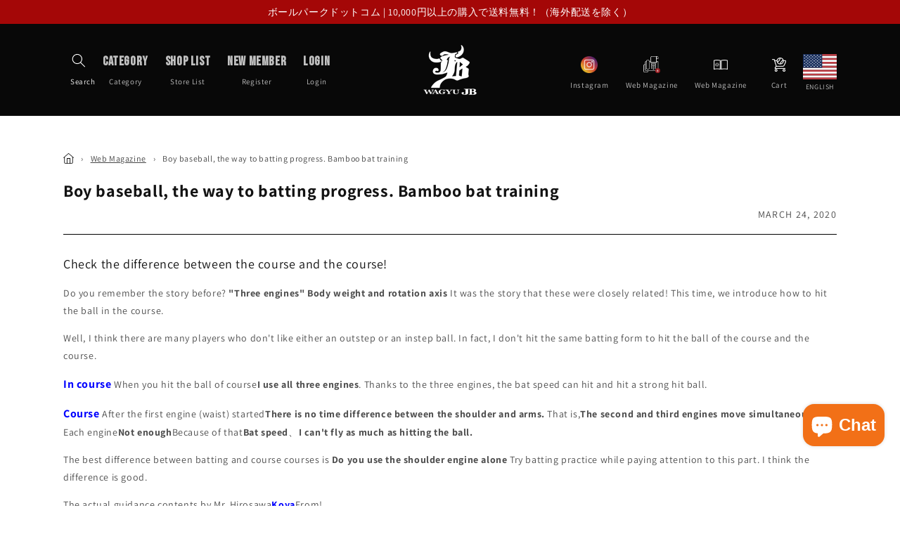

--- FILE ---
content_type: text/css
request_url: https://japan-ballpark.com/cdn/shop/t/41/assets/ordermade.css?v=106846112010040919031717379617
body_size: 1389
content:
.pplr-drop-item{width:calc(100% / 3 - 10px);border:1px solid #ccc;text-align:center}span.pplrColor[data-name=\30db\30ef\30a4\30c8],span.pplrColor[data-name=\6307\3042\3066\30fb\6307\30ab\30d0\30fc\7121\3057]{border:1px solid #ccc!important}span.pplrColor[data-name=\30db\30ef\30a4\30c8].selected,span.pplrColor[data-name=\6307\3042\3066\30fb\6307\30ab\30d0\30fc\7121\3057].selected{border:3px solid #b50014!important}.pplr-color-select .pplrgcolor .pplr-swatch-element[data-name=\30a4\30a8\30ed\30fc]:before,.pplr-color-select .pplrgcolor .pplr-swatch-element[data-name=\30b9\30d1\30fc\30af\30eb\30a4\30a8\30ed\30fc]:before,.pplr-color-select .pplrgcolor .pplr-swatch-element[data-name=\30ec\30e2\30f3\30a4\30a8\30ed\30fc]:before,.pplr-color-select .pplrgcolor .pplr-swatch-element[data-name=\30ad\30e3\30e1\30eb]:before,.pplr-color-select .pplrgcolor .pplr-swatch-element[data-name=\30b0\30ec\30fc]:before,.pplr-color-select .pplrgcolor .pplr-swatch-element[data-name=\30b4\30fc\30eb\30c9]:before,.pplr-color-select .pplrgcolor .pplr-swatch-element[data-name=\30ca\30c1\30e5\30e9\30eb]:before,.pplr-color-select .pplrgcolor .pplr-swatch-element[data-name=\30af\30ea\30fc\30e0]:before,.pplr-color-select .pplrgcolor .pplr-swatch-element[data-name=\4e2d\767d\30d6\30e9\30c3\30af]:before,.pplr-color-select .pplrgcolor .pplr-swatch-element[data-name=\4e2d\767d\30d1\30ef\30fc\30aa\30ec\30f3\30b8]:before,.pplr-color-select .pplrgcolor .pplr-swatch-element[data-name=\4e2d\767d\30d6\30e9\30a6\30f3]:before,.pplr-color-select .pplrgcolor .pplr-swatch-element[data-name=\4e2d\767d\30d4\30f3\30af]:before,.pplr-color-select .pplrgcolor .pplr-swatch-element[data-name=\4e2d\767d\30d6\30eb\30fc]:before{color:#323232!important}.pplr-color-select .pplrgcolor .pplr-swatch-element[data-name=\30bf\30de\30cf\30df\8868\9769\540c\8272]:before{color:#323232!important}.pplr-color-select .pplrgcolor .pplr-swatch-element[data-name=\5207\308a\30cf\30df\ff08\767d\ff09]:before{color:#323232!important}.pplr-color-select .pplrgcolor .pplr-swatch-element[data-name=\30db\30ef\30a4\30c8]:before{color:#323232!important}.pplr-color-select .pplrgcolor .pplr-swatch-element[data-name=\30b7\30eb\30d0\30fc]:before{color:#323232!important}.pplr-color-select .pplrgcolor .pplr-swatch-element[data-name=\6307\3042\3066\30fb\6307\30ab\30d0\30fc\7121\3057]:before{color:#323232!important;font-size:11px}.pplr-wrapper .pplr-drop-item.active{border:solid 1px #c00606;box-shadow:0 0 0 1px #c00606}.pplr-wrapper.is-hide{display:none!important}section[data-product-type=\30b0\30e9\30d6] canvas#pplr_canvas{transform:translateY(18%) scale(1.3)}@media screen and (max-width: 749px){section[data-product-type=\30d0\30c3\30c8] .personalizer-preview,section[data-product-type=\30aa\30fc\30c0\30fc\30d0\30c3\30c8] .personalizer-preview,section[data-product-type=\30aa\30fc\30c0\30fc\30ce\30c3\30af\30d0\30c3\30c8] .personalizer-preview{width:80%!important;height:140px;min-height:auto}section[data-product-type=\30d0\30c3\30c8] .personalizer-preview__image,section[data-product-type=\30aa\30fc\30c0\30fc\30d0\30c3\30c8] .personalizer-preview__image,section[data-product-type=\30aa\30fc\30c0\30fc\30ce\30c3\30af\30d0\30c3\30c8] .personalizer-preview__image{transform:translateY(-90px)}section[data-product-type=\30d0\30c3\30c8] .personalizer-preview__image,section[data-product-type=\30d0\30c3\30c8] .pplr_preview_wrapper,section[data-product-type=\30d0\30c3\30c8] .canvas#pplr_canvas,section[data-product-type=\30aa\30fc\30c0\30fc\30d0\30c3\30c8] .personalizer-preview__image,section[data-product-type=\30aa\30fc\30c0\30fc\30d0\30c3\30c8] .pplr_preview_wrapper,section[data-product-type=\30aa\30fc\30c0\30fc\30d0\30c3\30c8] .canvas#pplr_canvas,section[data-product-type=\30aa\30fc\30c0\30fc\30ce\30c3\30af\30d0\30c3\30c8] .personalizer-preview__image,section[data-product-type=\30aa\30fc\30c0\30fc\30ce\30c3\30af\30d0\30c3\30c8] .pplr_preview_wrapper,section[data-product-type=\30aa\30fc\30c0\30fc\30ce\30c3\30af\30d0\30c3\30c8] .canvas#pplr_canvas{pointer-events:none}}.custom-option .grid,.ordermade-component .grid{margin-bottom:0}.custom-option .grid .grid__item,.ordermade-component .grid .grid__item{flex-grow:0}.custom-option .custom-option__label.label--with-image{padding:1rem}.ordermade img{max-width:100%}.ordermade-section+.ordermade-section{margin-top:2rem}.ordermade-component{margin:1rem 0}.ordermade-component .product-form__input{margin:0}.ordermade-component__title,.ordermade-component__subtitle{font-size:1.4rem}.ordermade-condition-block.ordermade-switch_visibility{display:none;visibility:hidden}.ordermade-condition-block.ordermade-switch_visibility.ordermade-is-active{display:block;visibility:visible}.ordermade-section__title{background:#000;color:#fff;padding:10px;font-size:1.3rem;margin:0 0 1rem}.ordermade-component .field__input[type=text],.ordermade-component .field__input[type=text]:focus{padding:1.5rem}.ordermade-component__radio-image{padding:0 1rem}fieldset.product-form__input .ordermade-component .form__label{background:#fff;color:#333;font-weight:700;padding:0}.ordermade table:not([class]){table-layout:auto;border-collapse:collapse;font-size:inherit;border-style:hidden;box-shadow:none}.ordermade table:not([class]) td,.ordermade table:not([class]) th{padding:0;border:none}.ordermade .ordermade-section__content{font-size:1.2rem}.ordermade .ordermade-component__content input[type=radio]{overflow:visible;position:static;height:auto;width:auto}.ordermade-component__content h4,.ordermade-component__content h5{margin:1rem 0;font-weight:700}.ordermade-price{margin:3rem 0 1.5rem;padding-bottom:1rem;border-bottom:solid 1px #d3d3d3}.ordermade-price__point{text-align:right;font-size:1.3rem;margin-bottom:.5rem;line-height:1}.ordermade-price__price{font-weight:700;display:flex;justify-content:space-between;font-size:1.8rem;line-height:1}.ordermade-price__price-value{font-size:1.2em}.ordermade-section.personalizer-heading{margin:2rem 0 0}#ordermade-kusuriyubi .child-component--1{position:relative;padding-left:35%}#ordermade-kusuriyubi .child-component--1:before{position:absolute;top:0;left:0;content:"";display:block;background-image:url(/cdn/shop/t/10/assets/order_img63.jpg?v=33424345031348084361614133325);background-position:center center;background-repeat:no-repeat;background-size:contain;width:32%;height:100%}#ordermade-leather-tag .ordermade-section__component-container:before,#ordermade-kokuin #ordermade-kokuin-hinban-type01:before,#ordermade-kokuin #ordermade-kokuin-oyayubi-type01:before,#ordermade-kokuin #ordermade-kokuin-belt-type01:before,#ordermade-kokuin #ordermade-kokuin-hinban-type02:before,#ordermade-kokuin #ordermade-kokuin-koyubi-type02:before,#ordermade-kokuin #ordermade-kokuin-label-type02:before,#ordermade-kokuin #ordermade-kokuin-hinban-type03:before,#ordermade-kokuin #ordermade-kokuin-oyayubi-type03:before,#ordermade-kokuin #ordermade-kokuin-belt-type03:before,#ordermade-kokuin #ordermade-kokuin-hinban-type04:before,#ordermade-kokuin #ordermade-kokuin-oyayubi-type04:before,#ordermade-kokuin #ordermade-kokuin-belt-type04:before{position:absolute;top:0;left:0;content:"";display:block;background-position:center center;background-repeat:no-repeat;background-size:contain;width:32%;height:100%}#ordermade-leather-tag .ordermade-section__component-container:before{background-image:url(/cdn/shop/t/10/assets/order-leather-tag.jpg?v=77041263250147563911594813301)}#ordermade-kokuin #ordermade-kokuin-hinban-type01:before{background-image:url(/cdn/shop/t/10/assets/order_img58.jpg?v=159805692634338583801614133320)}#ordermade-kokuin #ordermade-kokuin-oyayubi-type01:before{background-image:url(/cdn/shop/t/10/assets/order_img59.jpg?v=27159187602692822271614133381)}#ordermade-kokuin #ordermade-kokuin-belt-type01:before{background-image:url(/cdn/shop/t/10/assets/order_img60.jpg?v=168580971008887880031614133374)}#ordermade-kokuin #ordermade-kokuin-hinban-type02:before{background-image:url(/cdn/shop/t/10/assets/order_img74.jpg?v=60117336360175495181614133346)}#ordermade-kokuin #ordermade-kokuin-koyubi-type02:before{background-image:url(/cdn/shop/t/10/assets/order_img75.jpg?v=165777815415134118031614133322)}#ordermade-kokuin #ordermade-kokuin-label-type02:before{background-image:url(/cdn/shop/t/10/assets/order_img76.jpg?v=129707449406485027471614133366)}#ordermade-kokuin #ordermade-kokuin-hinban-type03:before{background-image:url(/cdn/shop/t/10/assets/kokuin-hinban-first.jpg?v=21168282487263225571614133315)}#ordermade-kokuin #ordermade-kokuin-oyayubi-type03:before{background-image:url(/cdn/shop/t/10/assets/kokuin-thumb-first.jpg?v=92776841032914149501614133331)}#ordermade-kokuin #ordermade-kokuin-belt-type03:before{background-image:url(/cdn/shop/t/10/assets/kokuin-belt-first.jpg?v=32395282847572146041614133301)}#ordermade-kokuin #ordermade-kokuin-hinban-type04:before{background-image:url(/cdn/shop/t/10/assets/kokuin-hinban-junior.jpg?v=131764441562247939421614133364)}#ordermade-kokuin #ordermade-kokuin-oyayubi-type04:before{background-image:url(/cdn/shop/t/10/assets/kokuin-thumb-junior.jpg?v=172132999547393639821614133390)}#ordermade-kokuin #ordermade-kokuin-belt-type04:before{background-image:url(/cdn/shop/t/10/assets/kokuin-belt-junior.jpg?v=17402554765817227041614133378)}#ordermade-leather-tag .ordermade-section__component-container,#ordermade-kokuin #ordermade-kokuin-hinban-type01,#ordermade-kokuin #ordermade-kokuin-oyayubi-type01,#ordermade-kokuin #ordermade-kokuin-belt-type01,#ordermade-kokuin #ordermade-kokuin-hinban-type02,#ordermade-kokuin #ordermade-kokuin-koyubi-type02,#ordermade-kokuin #ordermade-kokuin-label-type02,#ordermade-kokuin #ordermade-kokuin-hinban-type03,#ordermade-kokuin #ordermade-kokuin-oyayubi-type03,#ordermade-kokuin #ordermade-kokuin-belt-type03,#ordermade-kokuin #ordermade-kokuin-hinban-type04,#ordermade-kokuin #ordermade-kokuin-oyayubi-type04,#ordermade-kokuin #ordermade-kokuin-belt-type04{padding-left:35%;position:relative}#ordermade-leather-tag-01 .product-form__input{margin-bottom:0}#ordermade-leather-tag-01 .ordermade-component__content p{margin:0}#ordermade-sisyu-01-01,#ordermade-sisyu-02-01{margin-top:20px}.pplr-wrapper+.pplr-wrapper{margin-top:2rem}.ordermade .pplr-wrapper label.pplrlabel{font-size:1.3rem;font-weight:400;margin:0}.ordermade .pplr-swatch-element{line-height:1}.ordermade .pplr-color-select .pplrgcolor .pplr-swatch-element:before{display:flex;justify-content:center;align-items:center;height:100%;padding:6px 2px}.ordermade .pplr-color-select .pplrgcolor .pplr-swatch-element[data-name=\4e2d\767d\30d6\30e9\30c3\30af]{background:repeating-linear-gradient(0deg,#000 0% 25%,#fff 25% 75%,#000 75% 10%)!important}.ordermade .pplr-color-select .pplrgcolor .pplr-swatch-element[data-name=\4e2d\767d\30d1\30ef\30fc\30aa\30ec\30f3\30b8]{background:repeating-linear-gradient(0deg,#db0019 0% 25%,#fff 25% 75%,#000 75% 10%)!important}.ordermade .pplr-color-select .pplrgcolor .pplr-swatch-element[data-name=\4e2d\767d\30d6\30e9\30a6\30f3]{background:repeating-linear-gradient(0deg,#6b1817 0% 25%,#fff 25% 75%,#000 75% 10%)!important}.ordermade .pplr-color-select .pplrgcolor .pplr-swatch-element[data-name=\4e2d\767d\30d4\30f3\30af]{background:repeating-linear-gradient(0deg,#df3685 0% 25%,#fff 25% 75%,#000 75% 10%)!important}.ordermade .pplr-color-select .pplrgcolor .pplr-swatch-element[data-name=\4e2d\767d\30d6\30eb\30fc]{background:repeating-linear-gradient(0deg,#00398f 0% 25%,#fff 25% 75%,#000 75% 10%)!important}.ordermade .pplr_ins{font-size:1.2rem}.ordermade-form{display:flex;flex-direction:column}.before-personalizer{order:1!important}.personalizer-heading{order:2!important}.product-personalizer,.ordermade-form>div:not(.after-personalizer),.ordermade-form>div:not(.before-personalizer){order:3}.after-personalizer{order:4!important}
/*# sourceMappingURL=/cdn/shop/t/41/assets/ordermade.css.map?v=106846112010040919031717379617 */
